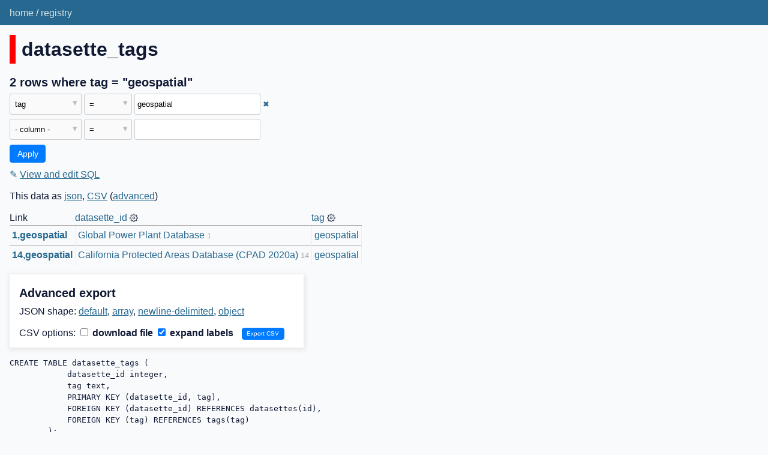

--- FILE ---
content_type: text/html; charset=utf-8
request_url: https://registry.datasette.io/registry/datasette_tags?tag=geospatial
body_size: 2651
content:
<!DOCTYPE html>
<html>
<head>
    <title>registry: datasette_tags: 2 rows where tag = &#34;geospatial&#34;</title>
    <link rel="stylesheet" href="/-/static/app.css?d59929">
    <meta name="viewport" content="width=device-width, initial-scale=1, shrink-to-fit=no">

<link rel="alternate" type="application/json+datasette" href="https://registry.datasette.io/registry/datasette_tags.json?tag=geospatial"><script src="/-/static/table.js" defer></script>
<script>DATASETTE_ALLOW_FACET = true;</script>
<style>
@media only screen and (max-width: 576px) {
.rows-and-columns td:nth-of-type(1):before { content: "Link"; }
.rows-and-columns td:nth-of-type(2):before { content: "datasette_id"; }
.rows-and-columns td:nth-of-type(3):before { content: "tag"; }
}
</style>
</head>
<body class="table db-registry table-datasette_tags">
<div class="not-footer">
<header><nav>

  
  
    <p class="crumbs">
      
        <a href="/">home</a>
        
          /
        
      
        <a href="/registry">registry</a>
        
      
    </p>
  


    
    
</nav></header>



    



<section class="content">

<div class="page-header" style="border-color: #ff0000">
    <h1>datasette_tags</h1>
    
</div>







    <h3>2 rows
        where tag = &#34;geospatial&#34;
    </h3>


<form class="filters" action="/registry/datasette_tags" method="get">
    
    
        <div class="filter-row">
            <div class="select-wrapper">
                <select name="_filter_column_1">
                    <option value="">- remove filter -</option>
                    
                          <option>datasette_id</option>
                    
                          <option selected>tag</option>
                    
                </select>
            </div><div class="select-wrapper filter-op">
                <select name="_filter_op_1">
                    
                        <option value="exact" selected>=</option>
                    
                        <option value="not">!=</option>
                    
                        <option value="contains">contains</option>
                    
                        <option value="endswith">ends with</option>
                    
                        <option value="startswith">starts with</option>
                    
                        <option value="gt">&gt;</option>
                    
                        <option value="gte">≥</option>
                    
                        <option value="lt">&lt;</option>
                    
                        <option value="lte">≤</option>
                    
                        <option value="like">like</option>
                    
                        <option value="notlike">not like</option>
                    
                        <option value="glob">glob</option>
                    
                        <option value="in">in</option>
                    
                        <option value="notin">not in</option>
                    
                        <option value="arraycontains">array contains</option>
                    
                        <option value="arraynotcontains">array does not contain</option>
                    
                        <option value="date">date</option>
                    
                        <option value="isnull__1">is null</option>
                    
                        <option value="notnull__1">is not null</option>
                    
                        <option value="isblank__1">is blank</option>
                    
                        <option value="notblank__1">is not blank</option>
                    
                </select>
            </div><input type="text" name="_filter_value_1" class="filter-value" value="geospatial">
        </div>
    
    <div class="filter-row">
        <div class="select-wrapper">
            <select name="_filter_column">
                <option value="">- column -</option>
                
                      <option>datasette_id</option>
                
                      <option>tag</option>
                
            </select>
        </div><div class="select-wrapper filter-op">
            <select name="_filter_op">
                
                    <option value="exact">=</option>
                
                    <option value="not">!=</option>
                
                    <option value="contains">contains</option>
                
                    <option value="endswith">ends with</option>
                
                    <option value="startswith">starts with</option>
                
                    <option value="gt">&gt;</option>
                
                    <option value="gte">≥</option>
                
                    <option value="lt">&lt;</option>
                
                    <option value="lte">≤</option>
                
                    <option value="like">like</option>
                
                    <option value="notlike">not like</option>
                
                    <option value="glob">glob</option>
                
                    <option value="in">in</option>
                
                    <option value="notin">not in</option>
                
                    <option value="arraycontains">array contains</option>
                
                    <option value="arraynotcontains">array does not contain</option>
                
                    <option value="date">date</option>
                
                    <option value="isnull__1">is null</option>
                
                    <option value="notnull__1">is not null</option>
                
                    <option value="isblank__1">is blank</option>
                
                    <option value="notblank__1">is not blank</option>
                
            </select>
        </div><input type="text" name="_filter_value" class="filter-value">
    </div>
    <div class="filter-row">
        
            <div class="select-wrapper small-screen-only">
                <select name="_sort" id="sort_by">
                    <option value="">Sort...</option>
                    
                        
                    
                        
                            <option value="datasette_id">Sort by datasette_id</option>
                        
                    
                        
                            <option value="tag">Sort by tag</option>
                        
                    
                </select>
            </div>
            <label class="sort_by_desc small-screen-only"><input type="checkbox" name="_sort_by_desc"> descending</label>
        
        
        <input type="submit" value="Apply">
    </div>
</form>




    <p><a class="not-underlined" title="select datasette_id, tag from datasette_tags where &#34;tag&#34; = :p0 order by datasette_id, tag limit 101" href="/registry?sql=select+datasette_id%2C+tag+from+datasette_tags+where+%22tag%22+%3D+%3Ap0+order+by+datasette_id%2C+tag+limit+101&amp;p0=geospatial">&#x270e; <span class="underlined">View and edit SQL</span></a></p>


<p class="export-links">This data as <a href="/registry/datasette_tags.json?tag=geospatial&amp;_labels=on">json</a>, <a href="/registry/datasette_tags.csv?tag=geospatial&amp;_labels=on&amp;_size=max">CSV</a> (<a href="#export">advanced</a>)</p>








<div class="table-wrapper">
    <table class="rows-and-columns">
        <thead>
            <tr>
                
                    <th class="col-Link" scope="col" data-column="Link" data-column-type="" data-column-not-null="0" data-is-pk="0">
                        
                            Link
                        
                    </th>
                
                    <th class="col-datasette_id" scope="col" data-column="datasette_id" data-column-type="integer" data-column-not-null="0" data-is-pk="1">
                        
                            
                                <a href="/registry/datasette_tags?tag=geospatial&amp;_sort=datasette_id" rel="nofollow">datasette_id</a>
                            
                        
                    </th>
                
                    <th class="col-tag" scope="col" data-column="tag" data-column-type="text" data-column-not-null="0" data-is-pk="1">
                        
                            
                                <a href="/registry/datasette_tags?tag=geospatial&amp;_sort=tag" rel="nofollow">tag</a>
                            
                        
                    </th>
                
            </tr>
        </thead>
        <tbody>
        
            <tr>
                
                    <td class="col-Link type-pk"><a href="/registry/datasette_tags/1,geospatial">1,geospatial</a></td>
                
                    <td class="col-datasette_id type-int"><a href="/registry/datasettes/1">Global Power Plant Database</a>&nbsp;<em>1</em></td>
                
                    <td class="col-tag type-str"><a href="/registry/tags/geospatial">geospatial</a></td>
                
            </tr>
        
            <tr>
                
                    <td class="col-Link type-pk"><a href="/registry/datasette_tags/14,geospatial">14,geospatial</a></td>
                
                    <td class="col-datasette_id type-int"><a href="/registry/datasettes/14">California Protected Areas Database (CPAD 2020a)</a>&nbsp;<em>14</em></td>
                
                    <td class="col-tag type-str"><a href="/registry/tags/geospatial">geospatial</a></td>
                
            </tr>
        
        </tbody>
    </table>
</div>





    <div id="export" class="advanced-export">
        <h3>Advanced export</h3>
        <p>JSON shape:
            <a href="/registry/datasette_tags.json?tag=geospatial&amp;_labels=on">default</a>,
            <a href="/registry/datasette_tags.json?tag=geospatial&amp;_labels=on&amp;_shape=array">array</a>,
            <a href="/registry/datasette_tags.json?tag=geospatial&amp;_labels=on&amp;_shape=array&amp;_nl=on">newline-delimited</a>,
                <a href="/registry/datasette_tags.json?tag=geospatial&amp;_labels=on&amp;_shape=object">object</a>
            
        </p>
        <form action="/registry/datasette_tags.csv" method="get">
            <p>
                CSV options:
                <label><input type="checkbox" name="_dl"> download file</label>
                <label><input type="checkbox" name="_labels" checked> expand labels</label>
                
                <input type="submit" value="Export CSV">
                
                    <input type="hidden" name="tag" value="geospatial">
                
                    <input type="hidden" name="_size" value="max">
                
            </p>
        </form>
    </div>



    <pre class="wrapped-sql">CREATE TABLE datasette_tags (
            datasette_id integer,
            tag text,
            PRIMARY KEY (datasette_id, tag),
            FOREIGN KEY (datasette_id) REFERENCES datasettes(id),
            FOREIGN KEY (tag) REFERENCES tags(tag)
        );</pre>





</section>
</div>
<footer class="ft">Powered by <a href="https://datasette.io/" title="Datasette v0.64.5">Datasette</a>
&middot; Queries took 6.042ms

    
    
    
</footer>

<script>
document.body.addEventListener('click', (ev) => {
    /* Close any open details elements that this click is outside of */
    var target = ev.target;
    var detailsClickedWithin = null;
    while (target && target.tagName != 'DETAILS') {
        target = target.parentNode;
    }
    if (target && target.tagName == 'DETAILS') {
        detailsClickedWithin = target;
    }
    Array.from(document.getElementsByTagName('details')).filter(
        (details) => details.open && details != detailsClickedWithin
    ).forEach(details => details.open = false);
});
</script>



<!-- Templates considered: table-registry-datasette_tags.html, *table.html -->
</body>
</html>